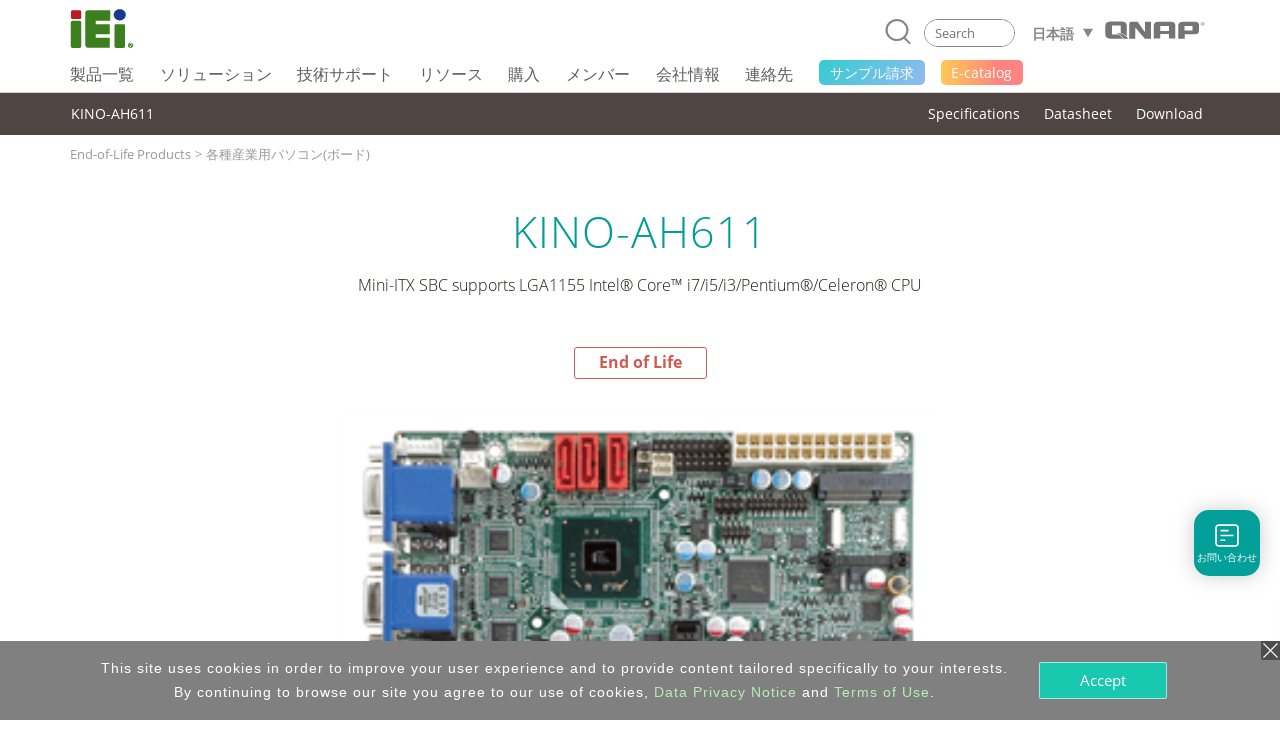

--- FILE ---
content_type: text/html; charset=UTF-8
request_url: https://www.ieiworld.com/_keep_life.php
body_size: -387
content:
<!DOCTYPE html>
<html>
<head>
<meta http-equiv='Content-Type' content='text/html; charset=utf-8' /> 
<meta name="robots" content="noindex,nofollow" />
</head>
<body>
  <script language='javascript'>
  
  function KeepLife(){
  location.replace('/_keep_life.php?now=1768773939');
  }   

  setTimeout('KeepLife()',300000);
  
  </script>
  
</body>
</html>